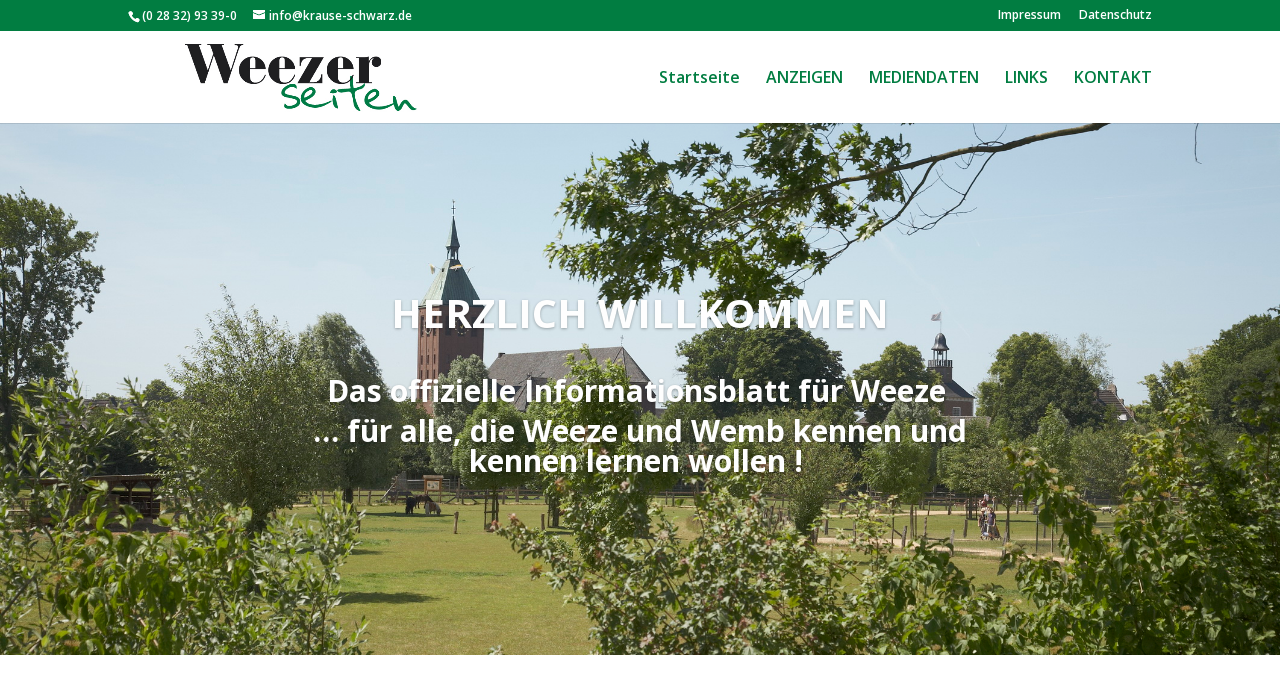

--- FILE ---
content_type: text/css
request_url: https://weezer-seiten.de/wp-content/et-cache/132/et-core-unified-tb-520-deferred-132.min.css?ver=1766315738
body_size: 5419
content:
.et_pb_section_0_tb_footer.et_pb_section{padding-bottom:0px}.et_pb_row_0_tb_footer.et_pb_row,.et_pb_row_3_tb_footer.et_pb_row{padding-top:0px!important;padding-bottom:0px!important;padding-top:0px;padding-bottom:0px}.et_pb_divider_0_tb_footer:before,.et_pb_divider_1_tb_footer:before{border-top-color:#017d41}.et_pb_row_1_tb_footer.et_pb_row{padding-top:0px!important;padding-top:0px}.et_pb_text_0_tb_footer h1{font-weight:600;font-size:37px;color:#017d41!important}.et_pb_row_2_tb_footer.et_pb_row{margin-top:-21px!important;margin-right:auto!important;margin-left:auto!important}.et_pb_image_0_tb_footer{text-align:left;margin-left:0}@media only screen and (max-width:980px){.et_pb_image_0_tb_footer .et_pb_image_wrap img{width:auto}}@media only screen and (max-width:767px){.et_pb_image_0_tb_footer .et_pb_image_wrap img{width:auto}}div.et_pb_section.et_pb_section_0{background-image:url(https://weezer-seiten.de/wp-content/uploads/2015/12/Pfarrkriche-StCyriakus-und-Schlossruine-Hertfeld-vom-Tierpark-aus-gesehen.jpg)!important}.et_pb_section_0.et_pb_section{padding-top:0px;padding-bottom:0px}.et_pb_slide_0,.et_pb_slide_4,.et_pb_slider .et_pb_slide_0,.et_pb_slider .et_pb_slide_4{background-color:rgba(255,255,255,0)}.et_pb_fullwidth_slider_0.et_pb_slider .et_pb_slide_description .et_pb_slide_title{font-size:40px!important;color:#ffffff!important}.et_pb_fullwidth_slider_0.et_pb_slider.et_pb_module .et_pb_slides .et_pb_slide_content{font-weight:700;font-size:30px!important;color:#ffffff!important}.et_pb_fullwidth_slider_0.et_pb_slider .et_pb_more_button.et_pb_button,.et_pb_fullwidth_slider_2.et_pb_slider .et_pb_more_button.et_pb_button,.et_pb_fullwidth_slider_3.et_pb_slider .et_pb_more_button.et_pb_button,.et_pb_fullwidth_slider_4.et_pb_slider .et_pb_more_button.et_pb_button{transition:border-radius 300ms ease 0ms}.et_pb_section_1.et_pb_section{padding-bottom:0px}.et_pb_text_0,.et_pb_text_1,.et_pb_text_8,.et_pb_text_10,.et_pb_text_11{font-size:16px}.et_pb_image_0,.et_pb_image_1,.et_pb_image_2,.et_pb_image_3,.et_pb_image_4,.et_pb_image_5,.et_pb_image_6,.et_pb_image_7,.et_pb_image_8,.et_pb_image_9{text-align:left;margin-left:0}.et_pb_slide_1,.et_pb_slider .et_pb_slide_1{background-color:#7EBEC5}.et_pb_fullwidth_slider_1 .et_pb_slide_description,.et_pb_slider_fullwidth_off.et_pb_fullwidth_slider_1 .et_pb_slide_description{padding-bottom:121px}.et_pb_section_3.et_pb_section,.et_pb_section_6.et_pb_section,.et_pb_section_10.et_pb_section,.et_pb_section_13.et_pb_section{background-color:#017d41!important}.et_pb_text_7.et_pb_text{color:#017d41!important}.et_pb_fullwidth_slider_2 .et_pb_slide_description,.et_pb_slider_fullwidth_off.et_pb_fullwidth_slider_2 .et_pb_slide_description{padding-bottom:123px}.et_pb_fullwidth_slider_2>.box-shadow-overlay,.et_pb_fullwidth_slider_2.et-box-shadow-no-overlay,.et_pb_fullwidth_slider_3>.box-shadow-overlay,.et_pb_fullwidth_slider_3.et-box-shadow-no-overlay,.et_pb_fullwidth_slider_4>.box-shadow-overlay,.et_pb_fullwidth_slider_4.et-box-shadow-no-overlay{box-shadow:inset 0px 0px 10px 0px rgba(0,0,0,0.1)}.et_pb_fullwidth_slider_3 .et_pb_slide_description,.et_pb_slider_fullwidth_off.et_pb_fullwidth_slider_3 .et_pb_slide_description{padding-bottom:119px}.et_pb_divider_0:before{border-top-color:#017d41}.et_pb_slider .et_pb_slide_0.et_pb_slide .et_pb_slide_description .et_pb_slide_title{font-weight:700!important;font-size:40px!important;color:#ffffff!important}.et_pb_slider.et_pb_module .et_pb_slide_0.et_pb_slide .et_pb_slide_description .et_pb_slide_content{font-weight:700!important;font-size:30px!important;color:#ffffff!important}@media only screen and (max-width:980px){.et_pb_section_1.et_pb_section,.et_pb_section_3.et_pb_section,.et_pb_section_5.et_pb_section,.et_pb_section_6.et_pb_section,.et_pb_section_9.et_pb_section,.et_pb_section_10.et_pb_section,.et_pb_section_11.et_pb_section,.et_pb_section_12.et_pb_section,.et_pb_section_13.et_pb_section{padding-top:50px;padding-right:0px;padding-bottom:50px;padding-left:0px}.et_pb_image_0,.et_pb_image_1,.et_pb_image_2,.et_pb_image_3,.et_pb_image_4,.et_pb_image_5,.et_pb_image_6,.et_pb_image_7,.et_pb_image_8,.et_pb_image_9{text-align:center;margin-left:auto;margin-right:auto}.et_pb_image_0 .et_pb_image_wrap img,.et_pb_image_1 .et_pb_image_wrap img,.et_pb_image_2 .et_pb_image_wrap img,.et_pb_image_3 .et_pb_image_wrap img,.et_pb_image_4 .et_pb_image_wrap img,.et_pb_image_5 .et_pb_image_wrap img,.et_pb_image_6 .et_pb_image_wrap img,.et_pb_image_7 .et_pb_image_wrap img,.et_pb_image_8 .et_pb_image_wrap img,.et_pb_image_9 .et_pb_image_wrap img{width:auto}}@media only screen and (min-width:768px) and (max-width:980px){.et_pb_divider_0{display:none!important}}@media only screen and (max-width:767px){.et_pb_section_1.et_pb_section,.et_pb_section_3.et_pb_section,.et_pb_section_5.et_pb_section,.et_pb_section_6.et_pb_section,.et_pb_section_9.et_pb_section,.et_pb_section_10.et_pb_section,.et_pb_section_11.et_pb_section,.et_pb_section_12.et_pb_section,.et_pb_section_13.et_pb_section{padding-top:50px;padding-right:0px;padding-bottom:50px;padding-left:0px}.et_pb_image_0 .et_pb_image_wrap img,.et_pb_image_1 .et_pb_image_wrap img,.et_pb_image_2 .et_pb_image_wrap img,.et_pb_image_3 .et_pb_image_wrap img,.et_pb_image_4 .et_pb_image_wrap img,.et_pb_image_5 .et_pb_image_wrap img,.et_pb_image_6 .et_pb_image_wrap img,.et_pb_image_7 .et_pb_image_wrap img,.et_pb_image_8 .et_pb_image_wrap img,.et_pb_image_9 .et_pb_image_wrap img{width:auto}.et_pb_divider_0{display:none!important}}